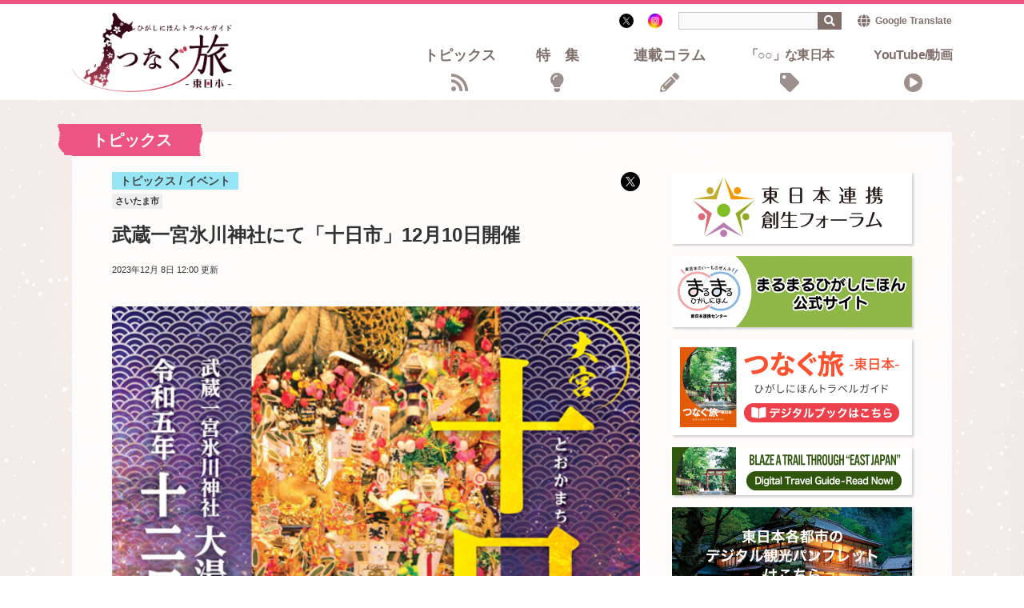

--- FILE ---
content_type: text/html; charset=utf-8
request_url: https://www.experienceeastjapan.jp/topics/20231208.html
body_size: 7725
content:

<!DOCTYPE html>
<html lang="ja" itemscope itemtype="http://schema.org/WebPage">
<head>
  <meta charset="UTF-8">
  <meta http-equiv="X-UA-Compatible" content="IE=edge">
  <meta name="viewport" content="width=device-width, initial-scale=1">
  <title>武蔵一宮氷川神社にて「十日市」12月10日開催 | つなぐ旅〜東日本〜 ひがしにほんトラベルガイド</title>
  <meta name="generator" content="MovableType.net">
  <meta name="description" content="武蔵一宮氷川神社にて12月10日、「十日市（とおかまち）」が開催される。 毎年1...">
  <meta name="keywords" content="さいたま市、東日本、観光情報、つなぐ旅、地方創生">
  <link rel="start" href="https://www.experienceeastjapan.jp/">
  <link rel="alternate" type="application/atom+xml" title="Recent Entries" href="https://www.experienceeastjapan.jp/atom.xml">
  <link rel="canonical" href="https://www.experienceeastjapan.jp/topics/20231208.html" />
  <meta property="og:type" content="article">
  <meta property="og:locale" content="ja_JP">
  <meta property="og:title" content="武蔵一宮氷川神社にて「十日市」12月10日開催 | つなぐ旅〜東日本〜 ひがしにほんトラベルガイド">
  <meta property="og:url" content="https://www.experienceeastjapan.jp/topics/20231208.html">
  <meta property="og:description" content="武蔵一宮氷川神社にて12月10日、「十日市（とおかまち）」が開催される。 毎年1...">
  <meta property="og:site_name" content="つなぐ旅〜東日本〜 ひがしにほんトラベルガイド">
  <meta property="og:image" content="https://www.experienceeastjapan.jp/.assets/thumbnail/%E6%AD%A6%E8%94%B5%E4%B8%80%E5%AE%AE%E6%B0%B7%E5%B7%9D%E7%A5%9E%E7%A4%BE-%E5%8D%81%E6%97%A5%E5%B8%821200-1200wi.jpg">
  <meta property="fb:app_id" content="movabletypenet">
  <meta name="twitter:card" content="summary_large_image">
  <meta name="twitter:site" content="@EastJp_travel">
  <meta name="twitter:title" content="武蔵一宮氷川神社にて「十日市」12月10日開催 | つなぐ旅〜東日本〜 ひがしにほんトラベルガイド">
  <meta name="twitter:description" content="武蔵一宮氷川神社にて12月10日、「十日市（とおかまち）」が開催される。 毎年1...">
  <meta name="twitter:image" content="https://www.experienceeastjapan.jp/.assets/thumbnail/%E6%AD%A6%E8%94%B5%E4%B8%80%E5%AE%AE%E6%B0%B7%E5%B7%9D%E7%A5%9E%E7%A4%BE-%E5%8D%81%E6%97%A5%E5%B8%821200-1200wi.jpg">
  <!-- Microdata -->
  <meta itemprop="description" content="武蔵一宮氷川神社にて12月10日、「十日市（とおかまち）」が開催される。 毎年1...">
  <link itemprop="url" href="https://www.experienceeastjapan.jp/topics/20231208.html">
  <link itemprop="image" href="https://www.experienceeastjapan.jp/.assets/thumbnail/%E6%AD%A6%E8%94%B5%E4%B8%80%E5%AE%AE%E6%B0%B7%E5%B7%9D%E7%A5%9E%E7%A4%BE-%E5%8D%81%E6%97%A5%E5%B8%821200-1200wi.jpg">
  <link rel="stylesheet" href="https://fonts.googleapis.com/css?family=Noto+Sans+JP:400,500,700&display=swap&subset=japanese">
<link rel="stylesheet" href="https://use.fontawesome.com/releases/v5.8.1/css/all.css" integrity="sha384-50oBUHEmvpQ+1lW4y57PTFmhCaXp0ML5d60M1M7uH2+nqUivzIebhndOJK28anvf" crossorigin="anonymous">
<link rel="stylesheet" href="/css/style.css">
<script src="/js/jquery.min.js"></script>
<script src="/js/luxy.js"></script>
<script src="/js/TweenMax.min.js"></script>
<script src="/js/velocity.min.js"></script>
<script src="/js/scrollmagic/uncompressed/ScrollMagic.js"></script>
<script src="/js/scrollmagic/uncompressed/plugins/animation.gsap.js"></script>
<script src="/js/scrollmagic/uncompressed/plugins/animation.velocity.js"></script>
<script src="/js/scrollmagic/uncompressed/plugins/debug.addIndicators.js"></script>
<script src="/js/jquery.rwdImageMaps.min.js"></script>
<script src="/js/script.js"></script>
  <!-- Global site tag (gtag.js) - Google Analytics -->
<script async src="https://www.googletagmanager.com/gtag/js?id=UA-210945157-1"></script>
<script>
  window.dataLayer = window.dataLayer || [];
  function gtag(){dataLayer.push(arguments);}
  gtag('js', new Date());

  gtag('config', 'UA-210945157-1');
</script>

<!-- Global site tag (gtag.js) - Google Analytics -->
<script async src="https://www.googletagmanager.com/gtag/js?id=G-Y5670VGGSL"></script>
<script>
  window.dataLayer = window.dataLayer || [];
  function gtag(){dataLayer.push(arguments);}
  gtag('js', new Date());

  gtag('config', 'G-Y5670VGGSL');

  document.addEventListener('DOMContentLoaded', function() {
    const label = document.querySelector('.article .contentInfo__label')?.textContent.trim() || '';
    
    const cities = Array.from(document.querySelectorAll('.article .contentInfo__city li'))
      .map(li => li.textContent.trim())
      .filter(city => city !== '');

    const date = document.querySelector('.article .contentInfo__date time')?.getAttribute('datetime') || '';

    console.log('Label:', label);
    console.log('Cities:', cities);
    console.log('Date:', date);

    gtag('event', 'page_metadata', {
      'article_label': label,
      'article_cities': cities.join(', '), // カンマ区切りの文字列として送信
      'article_date': date
    });
  });
</script>

</head>

  <body class="">
          <header>
  <div class="commonHeader">
    <div class="commonHeader__inner">
      <div class="commonHeader__innerWrap">
        <a href="/">
                    <div class="logo"><img src="/img/img-logo.png" alt="つなぐ旅〜東日本〜 ひがしにほんトラベルガイド Webサイトロゴ"></div>
                  </a>
        <nav class="globalNavi">
          <div class="globalNavi__item">
            <a href="/topics/">トピックス</a>
            <a href="/feature/">特集</a>
            <a href="/serial/">連載コラム</a>
            <a href="/other/">「○○」な東日本</a>
            <a href="/video/">YouTube/動画</a>
          </div>
        </nav>
      </div>
      <div class="snsandsearch">
        <!--a href="/video/" class="youtubeIcon"><img src="/img/icon-youtube.svg" alt="youtubeアイコン">Live &amp; Movie</a-->
        <a href="https://twitter.com/EastJp_travel" rel="nofollow" target="_blank" class="twitterIcon"><img src="/img/icon-twitter.svg" alt="twitterアイコン"></a>
        <a href="https://www.instagram.com/tsunagutabi_eastjapan/" rel="nofollow" target="_blank" class="instagramIcon"><img src="/img/icon-instagram.png" alt="instagramアイコン"></a>
        <div class="search">
                    <div class="mt-site-search-container"><div id="mt-site-search" class="mt-site-search" data-worker="/.app/search-worker-v1.js" data-language="ja_JP" data-blog-ids="77284" data-form-action="/search.html" data-limit="30" data-search-result-container="s-result"></div><script src="https://site-search.movabletype.net/v1/assets/28092/js/search.js" id="mt-site-search-script" async defer></script></div>
        </div>
        <div class="googleTranslate"><a href="https://www-experienceeastjapan-jp.translate.goog/topics/20231208.html?_x_tr_sl=ja&_x_tr_tl=en&_x_tr_hl=ja&_x_tr_pto=wapp" rel="nofollow" target="_blank">Google Translate</a></div>
      </div>
    </div>
  </div>

  <input type="checkbox" id="nav-tgl">
  <label for="nav-tgl" class="drawer-open nav-tgl-btn"><span></span></label>
  <label for="nav-tgl" class="drawer-close nav-tgl-btn"></label>
  <nav class="drawer-menu">
    <ul>
      <li><a href="/topics/">トピックス</a></li>
      <li><a href="/feature/">特集</a></li>
      <li><a href="/serial/">連載コラム</a></li>
      <li><a href="/other/">「○○」な東日本</a></li>
      <li><a href="/video/"><div class="youtubeIcon"><img src="/img/icon-youtube.svg" alt="youtubeアイコン（スマホ）">YouTube/動画</div></a></li>
      <li><a href="https://twitter.com/EastJp_travel" rel="nofollow" target="_blank"><div class="twitterIcon"><img src="/img/icon-twitter.svg" alt="twitterアイコン（スマホ）">公式X</div></a></li>
      <li><a href="https://www.instagram.com/tsunagutabi_eastjapan/" rel="nofollow" target="_blank"><div class="twitterIcon"><img src="/img/icon-instagram.png" alt="Instagramアイコン（スマホ）">公式Instagram</div></a></li>
      <li class="drawer-search">
        <div class="mt-site-search-container"><div id="search2" class="mt-site-search" data-worker="/.app/search-worker-v1.js" data-language="ja_JP" data-form-action="/search.html" data-search-result-container="s-result" data-show-blog-name-on-result="1"></div></div>
        <script>
        window.MTNetSearchDataLayer = window.MTNetSearchDataLayer || [];
        function MTNetSearch() { return MTNetSearchDataLayer.push(arguments); }
        MTNetSearch("createApp", "search2");
        </script>
      </li>
      <li><div class="googleTranslate"><a href="https://www-experienceeastjapan-jp.translate.goog/topics/20231208.html?_x_tr_sl=ja&_x_tr_tl=en&_x_tr_hl=ja&_x_tr_pto=wapp" rel="nofollow" target="_blank">Google Translate</a></div></li>
      </ul>
  </nav>
</header>
        <main>
      <section class="article">
        <div id="luxy">
　　<div class="luxy-el sideDecoration01" data-speed-y="20" data-offset="0"></div>
　　<div class="luxy-el sideDecoration02" data-speed-y="-20" data-offset="0"></div>
</div>
        <div class="articleContainer">
          <h2 class="section__title">
                                      トピックス                      </h2>
          <div class="containerInner">
            <article class="articleMain">
              <div class="articleHead">
                                  <div class="contentInfo__label labelColor-topics">
トピックス / イベント</div>
                  <ul class="contentInfo__city"><li>さいたま市</li></ul>
                                <h1 class="contentInfo__title">
                  武蔵一宮氷川神社にて「十日市」12月10日開催
                </h1>
                <div class="contentInfo__bottom">
                  <div class="contentInfo__date">
                                      <time datetime="2023-12-08T12:00:00+09:00">2023年12月 8日 12:00</time> 更新
                                    </div>
                  <div class="contentInfo__author">
                  </div>
                </div>
                                  <a href="https://twitter.com/intent/tweet?url=https://www.experienceeastjapan.jp/topics/20231208.html&amp;text=武蔵一宮氷川神社にて「十日市」12月10日開催&amp;hashtags=つなぐ旅東日本cp,さいたま市" rel="nofollow" target="_blank" class="shareBtn"><img src="/img/icon-twitter.svg"></a>
                              </div>
              <p class="articleImage"><img src="https://www.experienceeastjapan.jp/.assets/%E6%AD%A6%E8%94%B5%E4%B8%80%E5%AE%AE%E6%B0%B7%E5%B7%9D%E7%A5%9E%E7%A4%BE-%E5%8D%81%E6%97%A5%E5%B8%8201.jpg" alt="" width="566" height="800" class="asset asset-image" style="max-width:100%;height:auto;display:block"/></p><p class="txtBasic"><span>武蔵一宮氷川神社にて12月10日、「十日市（とおかまち）」が開催される。</span></p><p class="txtBasic">毎年12月10日に開催される十日市は、氷川神社の神事「大湯祭（だいとうさい）」に合わせて行われる「酉の市」。会場となる武蔵一宮氷川神社境内、参道周辺および大宮公園には、12月9日・10日に縁起物の熊手や食べ物などを商う露店が多数出店する。</p><div class='storeData-serial'><p class="storeData-serial__title">DATA</p><p class="storeData-serial__data">開催日時：12月10日 10時〜22時<br>会場：武蔵一宮氷川神社境内および参道周辺<br>内容<br>（1）御札と福熊手の授与<br>　場所：武蔵一宮氷川神社 神札授与所<br>　時間：12月10日の0時〜1時、7時30分〜22時<br>（2）露店（境内、参道および大宮公園におよそ300店出店）<br>　日時：12月9日 15時〜22時<br>　　　　12月10日 10時〜21時<br>　　※12月9日の大宮公園の出店は21時まで<br>　　※一の宮通りの出店はない<br>※イベント専用駐車場はないため、公共の交通機関を利用のこと<br>※参道周辺道路などでは交通規制が実施される</p></div><div class="relatedLinks">
  <h3 class="relatedLinks__title">関連リンク</h3>
  <ul>    <li><a href="https://www.stib.jp/event/data/tokamachi.html">イベント情報（さいたま観光国際協会）</a></li>
    <li><a href="https://musashiichinomiya-hikawa.or.jp/">武蔵一宮 氷川神社</a></li>
  </ul>
</div>
                          </article>
                          <div class="rightColumn">
  <div class="corona-sp">
    <div class="coronaInner">旅行などでお越しの際には、居住地並びに行先の地域の自治体が求める要請内容、国の<a href="https://corona.go.jp/" rel="nofollow" target="_blank">新型コロナウイルス感染症対策サイト</a>等を必ずご確認ください。</div>
  </div>
  <div class="rightColumn__inner">
    <div class="topBanner">
      <a href="/forum/">
        <img src="/img/img-topbnr01.png" alt="東日本連携・創生フォーラムについて">
      </a>
    </div>
    <div class="topBanner">
      <a href="https://marumaru-higashinihon.jp/" rel="nofollow" target="_blank">
        <img src="/img/bnr-marumaru.png" alt="まるまるひがしにほん公式サイトはこちら">
      </a>
    </div>
    <div class="topBanner">
      <a href="https://techinfosupport.sakura.ne.jp/_eastjapan/digitalbook/experience-east-japan/ja/html5.html#page=1" rel="nofollow" target="_blank">
        <img src="/img/img-topbnr03.png" alt="EXPERIENCE EAST JAPAN デジタルブックはこちら">
      </a>
    </div>
    <div class="topBanner">
      <a href="https://techinfosupport.sakura.ne.jp/_eastjapan/digitalbook/experience-east-japan/en/html5.html#page=1" rel="nofollow" target="_blank">
        <img src="/img/img-topbnr05.png" alt="Digital Travel Guide-Read Now!">
      </a>
    </div>
    <div class="topBanner">
      <a href="/pamphlet/">
        <img src="/img/img-topbnr04.jpg" alt="東日本各都市のデジタル観光パンフレットはこちら">
      </a>
    </div>
    <div class="topBanner">
      <a href="/en/">
        <img src="/img/img-topbnr06.png" alt="VISIT ENGLISH VERSION">
      </a>
    </div>
    <div class="twitterTimeline">
      <h2 class="twitter__title">公式X</h2>
      <a class="twitter-timeline" data-height="276" href="https://twitter.com/EastJp_travel?ref_src=twsrc%5Etfw">Tweets by EastJp_travel</a>
      <script async src="https://platform.twitter.com/widgets.js" charset="utf-8"></script>
    </div>
  </div>
  <div id="trigger-rightColumnFixed"></div>
</div>
                      </div>
        </div>
      </section>
              <section id="map">
  <div class="sectionInner corona">
    <div class="coronaInner">旅行などでお越しの際には、居住地並びに行先の地域の自治体が求める要請内容、国の<a href="https://corona.go.jp/" rel="nofollow" target="_blank">新型コロナウイルス感染症対策サイト</a>等を必ずご確認ください。</div>
  </div>
  <h2 class="section__title">東日本の旅を楽しもう！</h2>
  <div class="sectionInner">
    <!--p class="section__summary ">さいたまから始まる、東日本広域周遊ルート</p-->
    <div class="mapContainer">
      <figure class="mapContainer__left">
        <h3 class="section__subtitle">東日本の自治体ご紹介</h3>
        <img src="/img/img-map.png" usemap="#ImageMap" alt="東日本の自治体紹介マップ" />
        <map name="ImageMap">
          <area target="_blank" rel="noopener noreferrer" alt="札幌市" title="札幌市" href="https://www.city.sapporo.jp/" coords="1083,188,1138,233" shape="rect">
          <area target="_blank" rel="noopener noreferrer" alt="小樽市" title="小樽市" href="https://www.city.otaru.lg.jp/" coords="1013,168,1081,189" shape="rect">        
          <area target="_blank" rel="noopener noreferrer" alt="函館市" title="函館市" href="https://www.city.hakodate.hokkaido.jp/" coords="1028,427,1099,448" shape="rect">
          <area target="_blank" rel="noopener noreferrer" alt="青森市" title="青森市" href="https://www.city.aomori.aomori.jp/" coords="953,608,1041,636"　shape="rect">
          <area target="_blank" rel="noopener noreferrer" alt="八戸市" title="八戸市" href="https://www.city.hachinohe.aomori.jp/" coords="1074,665,1144,683" shape="rect">
          <area target="_blank" rel="noopener noreferrer" alt="岩手町" title="岩手町" href="https://town.iwate.iwate.jp/" coords="1098,779,1168,802" shape="rect">
          <area target="_blank" rel="noopener noreferrer" alt="北上市" title="北上市" href="https://www.city.kitakami.iwate.jp/" coords="1032,938,1106,957" shape="rect">
          <area target="_blank" rel="noopener noreferrer" alt="登米市" title="登米市" href="https://www.city.tome.miyagi.jp/index.html" coords="1092,1024,1179,1048" shape="rect">
          <area target="_blank" rel="noopener noreferrer" alt="盛岡市" title="盛岡市" href="https://www.city.morioka.iwate.jp/" coords="1080,822,1161,846" shape="rect">
          <area target="_blank" rel="noopener noreferrer" alt="秋田市" title="秋田市" href="https://www.city.akita.lg.jp/" coords="931,817,1011,848" shape="rect">
          <area target="_blank" rel="noopener noreferrer" alt="山形市" title="山形市" href="https://www.city.yamagata-yamagata.lg.jp/" coords="970,1086,1044,1124" shape="rect">
          <area target="_blank" rel="noopener noreferrer" alt="仙台市" title="仙台市" href="https://www.city.sendai.jp/index.html" coords="1050,1094,1131,1123" shape="rect">
          <area target="_blank" rel="noopener noreferrer" alt="福島市" title="福島市" href="https://www.city.fukushima.fukushima.jp/index.html" coords="989,1188,1067,1214" shape="rect">
          <area target="_blank" rel="noopener noreferrer" alt="会津若松市" title="会津若松市" href="https://www.city.aizuwakamatsu.fukushima.jp/" coords="843,1255,930,1293" shape="rect">
          <area target="_blank" rel="noopener noreferrer" alt="郡山市" title="郡山市" href="https://www.city.koriyama.lg.jp/" coords="985,1274,1055,1296" shape="rect">
          <area target="_blank" rel="noopener noreferrer" alt="白河市" title="白河市" href="https://www.city.shirakawa.fukushima.jp/" coords="893,1320,970,1340" shape="rect">
          <area target="_blank" rel="noopener noreferrer" alt="那須町" title="那須町" href="https://www.town.nasu.lg.jp/" coords="938,1338,1012,1357" shape="rect">
          <area target="_blank" rel="noopener noreferrer" alt="宇都宮市" title="宇都宮市" href="https://www.city.utsunomiya.tochigi.jp/index.html" coords="903,1429,1000,1452" shape="rect">
          <area target="_blank" rel="noopener noreferrer" alt="小山市" title="小山市" href="https://www.city.oyama.tochigi.jp/" coords="892,1475,959,1502" shape="rect">
          <area target="_blank" rel="noopener noreferrer" alt="那須塩原市" title="那須塩原市" href="https://www.city.nasushiobara.lg.jp/" coords="932,1367,1038,1385" shape="rect">
          <area target="_blank" rel="noopener noreferrer" alt="さいたま市" title="さいたま市" href="https://www.city.saitama.jp/index.html" coords="852,1549,972,1582" shape="rect">
          <area target="_blank" rel="noopener noreferrer" alt="みなかみ町" title="みなかみ町" href="https://www.town.minakami.gunma.jp/" coords="772,1404,875,1421" shape="rect">
          <area target="_blank" rel="noopener noreferrer" alt="新潟市" title="新潟市" href="https://www.city.niigata.lg.jp/" coords="782,1160,864,1190" shape="rect">
          <area target="_blank" rel="noopener noreferrer" alt="三条市" title="三条市" href="https://www.city.sanjo.niigata.jp/" coords="711,1225,779,1245" shape="rect">
          <area target="_blank" rel="noopener noreferrer" alt="魚沼市" title="魚沼市" href="https://www.city.uonuma.lg.jp/" coords="765,1303,838,1326" shape="rect">
          <area target="_blank" rel="noopener noreferrer" alt="南魚沼市" title="南魚沼市" href="http://www.city.minamiuonuma.niigata.jp/" coords="751,1338,839,1357" shape="rect">
          <area target="_blank" rel="noopener noreferrer" alt="高岡市" title="高岡市" href="https://www.city.takaoka.toyama.jp/" coords="445,1399,497,1433" shape="rect">
          <area target="_blank" rel="noopener noreferrer" alt="氷見市" title="氷見市" href="https://www.city.himi.toyama.jp/" coords="408,1367,480,1392" shape="rect">
          <area target="_blank" rel="noopener noreferrer" alt="南砺市" title="南砺市" href="https://www.city.nanto.toyama.jp/cms-sypher/www/index.jsp" coords="450,1441,503,1478" shape="rect">
          <area target="_blank" rel="noopener noreferrer" alt="金沢市" title="金沢市" href="https://www4.city.kanazawa.lg.jp/" coords="352,1415,435,1444" shape="rect">
          <area target="_blank" rel="noopener noreferrer" alt="小松市" title="小松市" href="https://www.city.komatsu.lg.jp/index.html" coords="324,1451,396,1472" shape="rect">
          <area target="_blank" rel="noopener noreferrer" alt="福井市" title="福井市" href="https://www.city.fukui.lg.jp/sub2.html" coords="272,1521,355,1550" shape="rect">
          <area target="_blank" rel="noopener noreferrer" alt="長野市" title="長野市" href="https://www.city.nagano.nagano.jp/" coords="642,1408,719,1435" shape="rect">
          <area target="_blank" rel="noopener noreferrer" alt="上田市" title="上田市" href="https://www.city.ueda.nagano.jp/" coords="602,1459,673,1481" shape="rect">
        </map>
      </figure>
      <div class="mapContainer__right">
        <h3 class="section__subtitle">東日本の観光情報はこちら！</h3>
        <div class="bannerList">
          <a href="https://www.sapporo.travel/" class="bannerList__item" rel="noopener noreferrer" target="_blank"><img src="/img/bnr-sapporo.png" alt="札幌市の観光情報はこちら" loading="lazy"></a>
          <a href="https://otaru.gr.jp/guide_map" class="bannerList__item" rel="noopener noreferrer" target="_blank"><img src="/img/bnr-otaru.png" alt="小樽市の観光情報はこちら" loading="lazy"></a>
          <a href="https://www.hakobura.jp/" class="bannerList__item" rel="noopener noreferrer" target="_blank"><img src="/img/bnr-hakodate.png" alt="函館市の観光情報はこちら" loading="lazy"></a>
          <a href="https://www.atca.info/" class="bannerList__item" rel="noopener noreferrer" target="_blank"><img src="/img/bnr-aomori.png" alt="青森市の観光情報はこちら" loading="lazy"></a> 
          <a href="https://visithachinohe.or.jp/" class="bannerList__item" rel="noopener noreferrer" target="_blank"><img src="/img/bnr-hachinohe.png" alt="八戸市の観光情報はこちら" loading="lazy"></a>
          <a href="https://town.iwate.iwate.jp/town/kanko/" class="bannerList__item" rel="noopener noreferrer" target="_blank"><img src="/img/bnr-iwatemachi.png" alt="岩手町の観光情報はこちら" loading="lazy"></a>
          <a href="https://www.odette.or.jp/" class="bannerList__item" rel="noopener noreferrer" target="_blank"><img src="/img/bnr-morioka.png" alt="盛岡市の観光情報はこちら" loading="lazy"></a>
          <a href="https://www.akita-yulala.jp" class="bannerList__item" rel="noopener noreferrer" target="_blank"><img src="/img/bnr-akita.png" alt="秋田市の観光情報はこちら" loading="lazy"></a>
          <a href="https://www.visityamagata.jp/" class="bannerList__item" rel="noopener noreferrer" target="_blank"><img src="/img/bnr-yamagata.png" alt="山形市の観光情報はこちら" loading="lazy"></a>
          <a href="https://www.sentabi.jp/" class="bannerList__item" rel="noopener noreferrer" target="_blank"><img src="/img/bnr-sendai.png" alt="仙台市の観光情報はこちら" loading="lazy"></a>
          <a href="https://www.city.tome.miyagi.jp/tourism/index.html" class="bannerList__item" rel="noopener noreferrer" target="_blank"><img src="/img/bnr-tome.png" alt="登米市の観光情報はこちら" loading="lazy"></a>
          <a href="https://www.f-kankou.jp/" class="bannerList__item" rel="noopener noreferrer" target="_blank"><img src="/img/bnr-fukushima.png" alt="福島市の観光情報はこちら" loading="lazy"></a>
          <a href="https://www.aizukanko.com/" class="bannerList__item" rel="noopener noreferrer" target="_blank"><img src="/img/bnr-aizu.png" alt="会津若松市の観光情報はこちら" loading="lazy"></a>
          <a href="https://www.kanko-koriyama.gr.jp/" class="bannerList__item" rel="noopener noreferrer" target="_blank"><img src="/img/bnr-koriyama.png" alt="郡山市の観光情報はこちら" loading="lazy"></a>
          <a href="https://shirakawa315.com/" class="bannerList__item" rel="noopener noreferrer" target="_blank"><img src="/img/bnr-shirakawa.png" alt="白河市の観光情報はこちら" loading="lazy"></a>
          <a href="https://www.city.utsunomiya.tochigi.jp/citypromotion/index.html" class="bannerList__item" rel="noopener noreferrer" target="_blank"><img src="/img/bnr-utsunomiya.png" alt="宇都宮市の観光情報はこちら" loading="lazy"></a>
          <a href="https://www.city.oyama.tochigi.jp/soshiki/41/219698.html" class="bannerList__item" rel="noopener noreferrer" target="_blank"><img src="/img/bnr-oyama.png" alt="小山市の観光情報はこちら" loading="lazy"></a>
          <a href="https://nasushiobara-kanko.jp" class="bannerList__item" rel="noopener noreferrer" target="_blank"><img src="/img/bnr-nasushiobara.png" alt="那須塩原市の観光情報はこちら" loading="lazy"></a>
          <a href="https://www.stib.jp/" class="bannerList__item" rel="noopener noreferrer" target="_blank"><img src="/img/bnr-saitama.png" alt="さいたま市の観光情報はこちら" loading="lazy"></a>
          <a href="http://www.enjoy-minakami.jp/" class="bannerList__item" rel="noopener noreferrer" target="_blank"><img src="/img/bnr-minakami.png" alt="みなかみ町の観光情報はこちら" loading="lazy"></a>
          <a href="https://www.nvcb.or.jp/" class="bannerList__item" rel="noopener noreferrer" target="_blank"><img src="/img/bnr-niigata.png" alt="新潟市の観光情報はこちら" loading="lazy"></a>
          <a href="https://www.city.sanjo.niigata.jp/sanjonavi/index.html" class="bannerList__item" rel="noopener noreferrer" target="_blank"><img src="/img/bnr-sanjo.png" alt="三条市の観光情報はこちら" loading="lazy"></a>
          <a href="https://www.iine-uonuma.jp/" class="bannerList__item" rel="noopener noreferrer" target="_blank"><img src="/img/bnr-uonuma.png" alt="魚沼市の観光情報はこちら" loading="lazy"></a>
          <a href="https://m-uonuma.jp/" class="bannerList__item" rel="noopener noreferrer" target="_blank"><img src="/img/bnr-minamiuonuma.png" alt="南魚沼市の観光情報はこちら" loading="lazy"></a>
          <a href="https://www.takaoka.or.jp/" class="bannerList__item" rel="noopener noreferrer" target="_blank"><img src="/img/bnr-takaoka.png" alt="高岡市の観光情報はこちら" loading="lazy"></a>
          <a href="https://www.kitokitohimi.com/" class="bannerList__item" rel="noopener noreferrer" target="_blank"><img src="/img/bnr-himi.png" alt="氷見市の観光情報はこちら" loading="lazy"></a>
          <a href="https://www.tabi-nanto.jp/" class="bannerList__item" rel="noopener noreferrer" target="_blank"><img src="/img/bnr-nanto.png" alt="南砺市の観光情報はこちら" loading="lazy"></a>
          <a href="https://www.kanazawa-kankoukyoukai.or.jp/" class="bannerList__item" rel="noopener noreferrer" target="_blank"><img src="/img/bnr-kanazawa.png" alt="金沢市の観光情報はこちら" loading="lazy"></a>
          <a href="https://www.komatsuguide.jp/" class="bannerList__item" rel="noopener noreferrer" target="_blank"><img src="/img/bnr-komatsu.png" alt="小松市の観光情報はこちら" loading="lazy"></a>
          <a href="https://fuku-iro.jp/" class="bannerList__item" rel="noopener noreferrer" target="_blank"><img src="/img/bnr-fukui.png" alt="福井市の観光情報はこちら" loading="lazy"></a>
          <a href="https://www.nagano-cvb.or.jp" class="bannerList__item" rel="noopener noreferrer" target="_blank"><img src="/img/bnr-nagano.png" alt="長野市の観光情報はこちら" loading="lazy"></a>
          <a href="https://www.city.ueda.nagano.jp/site/kankojoho/" class="bannerList__item" rel="noopener noreferrer" target="_blank"><img src="/img/bnr-ueda.png" alt="上田市の観光情報はこちら" loading="lazy"></a>
        </div>
      </div>
    </div>
  </div>
</section>
                  </main>
          <footer>
  <div class="footer__inner">
    <div class="footer__itemLeft"><img src="/img/img-logo.png" alt="つなぐ旅〜東日本〜 ひがしにほんトラベルガイド Webサイトフッタロゴ"></div>
    <div class="footer__itemRight">
      <nav>
        <a href="/about/">当サイトについて</a>
        <a href="/policy/">サイトポリシー</a>
        <a href="/support/">お問い合わせ</a>
        <a href="https://twitter.com/EastJp_travel" rel="nofollow" target="_blank" class="footerNav-icon"><img src="/img/icon-twitter-white.svg" alt="twitter"></a>
        <a href="https://www.instagram.com/tsunagutabi_eastjapan/" rel="nofollow" target="_blank" class="footerNav-icon"><img src="/img/icon-instagram-white.svg" alt="公式instagramはこちら"></a>
      </nav>
      <p class="copyright">copyright&copy;つなぐ旅 All rights reserved.</p>
    </div>
  </div>
</footer>
<p id="page-top" style=""><a href="#">PAGE<br>TOP</a></p>
      <script src="https://form.movabletype.net/dist/parent-loader.js" defer async></script></body>

  </html>

--- FILE ---
content_type: text/css
request_url: https://www.experienceeastjapan.jp/css/style.css
body_size: 11779
content:
@charset "UTF-8";

/* html5doctor.com Reset v1.6.1 (http://html5doctor.com/html-5-reset-stylesheet/) - http://cssreset.com */
html,body,div,span,object,iframe,h1,h2,h3,h4,h5,h6,p,blockquote,pre,abbr,address,cite,code,del,dfn,em,img,ins,kbd,q,samp,small,strong,sub,sup,var,b,i,dl,dt,dd,ol,ul,li,fieldset,form,label,legend,table,caption,tbody,tfoot,thead,tr,th,td,article,aside,canvas,details,figcaption,figure,footer,header,hgroup,menu,nav,section,summary,time,mark,audio,video{margin:0;padding:0;border:0;outline:0;font-size:100%;vertical-align:baseline;background:transparent}
body{line-height:1}
article,aside,details,figcaption,figure,footer,header,hgroup,menu,nav,section{display:block}
nav ul{list-style:none}
blockquote,q{quotes:none}
blockquote:before,blockquote:after,q:before,q:after{content:none}
a{margin:0;padding:0;font-size:100%;vertical-align:baseline;background:transparent}
ins{background-color:#ff9;color:#000;text-decoration:none}
mark{background-color:#ff9;color:#000;font-style:italic;font-weight:bold}
del{text-decoration:line-through}
abbr[title],dfn[title]{border-bottom:1px dotted;cursor:help}
table{border-collapse:collapse;border-spacing:0}
ol,ul {list-style:none;}

body{font-family: 'ヒラギノ角ゴシック Pro', 'Hiragino Kaku Gothic Pro', メイリオ, Meiryo, Osaka, 'ＭＳ Ｐゴシック', 'MS PGothic', sans-serif;color: #333;line-height: 140%; height: 100%; word-wrap:break-word;}
html{font-size: 62.5%;height:100%;}
ul{list-style: none; }

a {
  color:#333;
  text-decoration: none;
}

a:hover {
  text-decoration: underline;
}

sup {
  font-size: 60%;
  vertical-align: super;
}

hr {
	margin:30px 0;
	height:1px;
	border:none;
	border-top:1px dashed #ccc;
}

/**** Start of "Micro cf" ****/

.cf { zoom: 1; }
.cf:before,
.cf:after { content: ""; display: table; }
.cf:after { clear: both; }


/* --------------------------------------------------------
  ヘッダ
-------------------------------------------------------- */
header {
  position: relative;
  width: 100%;
  z-index: 2;
}

.commonHeader {
  margin-bottom: 10px;
  width: 100%;
  border-top: 5px solid #ec5484;
  box-sizing: border-box;
}

.commonHeader__inner {
  position:relative;
  margin:0 auto;
  padding-top:10px;
  width:1100px;
}

.commonHeader__innerWrap {
  display: -webkit-box;
  display: -ms-flexbox;
  display: flex;
  -webkit-box-pack: justify;
  -ms-flex-pack: justify;
  justify-content: space-between;
  align-items: flex-end;
  position:relative;
  width:100%;
}

.logo {
  display: -webkit-box;
  display: -ms-flexbox;
  display: flex;
  align-items: center;
  width:200px;
  height:100px;
  font-size:0;
  line-height:0;
}

.logo span {
  font-size:2.0rem;
}

.logo img {
  width:100%;
  height:auto;
}

.globalNavi {
  display: -webkit-box;
  display: -ms-flexbox;
  display: flex;
  align-items: center;
  margin-bottom:0;
}

.globalNavi__item {
  display: -webkit-box;
  display: -ms-flexbox;
  display: flex;
  -webkit-box-pack: end;
  -ms-flex-pack: end;
  justify-content: flex-end;
  align-items: center;
  font-size: 1.8rem;
  font-weight: bold;
}

.globalNavi__item a {
  margin-right:50px;
  color:#806f6b;
  text-align: center;
}

.globalNavi__item a:hover {
  text-decoration: none;
  color:#ec5484;
}

.globalNavi__item a:after {
  pointer-events: none;
  font-family: "Font Awesome 5 Free";
  -webkit-font-smoothing: antialiased;
  display: block;
  margin-top:15px;
  color:#9d8f8c;
  font-size: 2.4rem;
  font-weight: bold;
  font-style: normal;
  font-variant: normal;
  text-rendering: auto;
  line-height: 1;
}

.globalNavi__item a:hover:after {
  text-decoration: none;
  color:#ec5484;
}

.globalNavi__item a:nth-child(1):after {
  content: "\f09e";
}

.globalNavi__item a:nth-child(2) {
  letter-spacing: 1.0em;
}

.en .globalNavi__item a:nth-child(2) {
  letter-spacing: 0em;
}

.globalNavi__item a:nth-child(2):after {
  content: "\f0eb";
}

.globalNavi__item a:nth-child(3):after {
  content: "\f303";
}

.globalNavi__item a:nth-child(4) {
  font-size:1.6rem;
  letter-spacing: -0.04em;
}

.globalNavi__item a:nth-child(4):after {
  content: "\f02b";
}

.globalNavi__item a:nth-child(5) {
  font-size:1.6rem;
  letter-spacing: -0.04em;
}

.globalNavi__item a:nth-child(5):after {
  content: "\f144";
}

.globalNavi__item a:last-child {
  margin-right:0;
}

.globalNavi__item:nth-of-type(2) a:first-child {
  margin-right:30px;
}

.globalNavi__item a span {
  display: -webkit-box;
  display: -ms-flexbox;
  display: flex;
  -webkit-box-pack: center;
  -ms-flex-pack: center;
  justify-content: center;
  -webkit-box-align: center;
  -ms-flex-align: center;
  align-items: center;
  margin-right:5px;
  width:38px;
  height:18px;
  font-size:1.1rem;
  line-height:1;
  background:#ffb6b9;
}

.snsandsearch {
  display: -webkit-box;
  display: -ms-flexbox;
  display: flex;
  align-items: center;
  position:absolute;
  top:10px;
  right:0;
  font-size: 1.4rem;
  font-weight: bold;
}

.snsandsearch > a {
  display: -webkit-box;
  display: -ms-flexbox;
  display: flex;
  -webkit-box-align: center;
  -ms-flex-align: center;
  align-items: center;
  margin-right:20px;
  color:#806f6b;
  letter-spacing:-0.02em;
}

.snsandsearch > a:first-child {
  margin-right:10px;
}

.youtubeIcon:before, .twitterIcon:before {
  content: none;
}

.youtubeIcon img {
  width:20px !important;
  height:auto;
}

.twitterIcon img {
  width:18px !important;
  height:auto;
}

.instagramIcon img {
  width:18px !important;
  height:auto;
}

.youtubeIcon img, .twitterIcon img {
  margin-right:8px;
}

.mt-site-search-form {
  display: -webkit-box;
  display: -ms-flexbox;
  display: flex;
  -webkit-box-align: center;
  -ms-flex-align: center;
  align-items: center;
}

.mt-site-search-form__query {
  height:22px;
  border:1px solid #ccc;
  border-right:none;
  border-radius:0;
  background:#f9f9f9;
  box-sizing:border-box;
  -webkit-appearance : none;
}

.mt-site-search-form__button {
  position:relative;
  width:30px;
  height:22px;
  color:#fff;
  font-size:0;
  border:none;
  border-radius:0;
  background: #806f6b;
  box-sizing:border-box;
  -webkit-appearance : none;
}

.mt-site-search-form__button:after {
  pointer-events: none;
  font-family: "Font Awesome 5 Free";
  content: "\f002";
  -webkit-font-smoothing: antialiased;
  display: inline-block;
  position: absolute;
  top: 50%;
  left: 50%;
  font-size: 1.4rem;
  font-weight: bold;
  font-style: normal;
  font-variant: normal;
  text-rendering: auto;
  line-height: 1;
  transform: translate(-50%, -50%);
}

.mt-site-search-result-item {
  margin: 30px 0;
}

.mt-site-search-result__message-about {
  font-weight:bold;
}

.mt-site-search-result-item__excerpt {
  font-size:1.1rem;
}

.googleTranslate {
  display: flex;
  align-items: center;
  justify-content: flex-start;
  margin-left:20px;
}

.googleTranslate:before {
  pointer-events: none;
  font-family: "Font Awesome 5 Free";
  content: "\f0ac";
  -webkit-font-smoothing: antialiased;
  margin-right:6px;
  display: inline-block;
  color:#806f6b;  
  font-size:1.6rem;
  font-weight: bold;
  font-style: normal;
  font-variant: normal;
  text-rendering: auto;
  line-height: 1;
}

.googleTranslate a {
  color:#806f6b;
  font-size:1.2rem;
}

.en .googleTranslate {
  display: none;
}

#luxy {
  top:0px;
}

.sideDecoration01 {
  position:absolute;
  top:0;
  left:0;
  width:100%;
  z-index: 1;
}

.sideDecoration01:before {
  content:url(../img/img-snow01.png);
  display: block;
  position: absolute;
  left:-50px;
  top:0;
  z-index: 0;
  opacity: 0.8;
}

.sideDecoration01:after {
  content:url(../img/img-snow02.png);
  display: block;
  position: absolute;
  right:-50px;
  top:0;
  z-index: 0;
  opacity: 0.8;
}

.sideDecoration02 {
  position:absolute;
  top:0;
  left:0;
  width:100%;
  height:100vh;
  z-index: 1;
}

.sideDecoration02:before {
  content:'';
  position:absolute;
  right:0.5%;
  bottom:2%;
  width:12%;
  background:url(../img/img-snowman.png);
  background-size:cover;
  aspect-ratio:200/271;
}

.sideDecoration02:after {
  content:'';
}

/* --------------------------------------------------------
  メインカラム
-------------------------------------------------------- */
main {
  display: block;
  position: relative;
  z-index: 0;
}

main > section {
  position: relative;
  padding:40px 0;
}

.sectionInner {
  position: relative;
  width:1100px;
  margin:0 auto;
  z-index: 0;
}

.section__title {
  display: inline-block;
  position: relative;
  margin-bottom:20px;
  padding: 10px 25px;
  margin-left:calc((100% - 1100px) / 2);
  color:#fff;
  font-size: 2.0rem;
  font-weight: bold;
  line-height:1;
  background: #ec5484;
  /*-webkit-box-shadow: 3px 3px 0 #666;
  box-shadow: 3px 3px 0 #666;*/
  box-sizing: border-box;
  z-index: 0;
}

.section__title:before {
  content:'';
  display: inline-block;
  position: absolute;
  top:0;
  left:-18px;
  width:18px;
  height:100%;
  background: url(../img/bg-tape-left.svg) no-repeat;
  background-size: contain;
}

.section__title:after {
  content:'';
  display: inline-block;
  position: absolute;
  top:0;
  right:-14px;
  width:14px;
  height:100%;
  background: url(../img/bg-tape-right.svg) no-repeat;
  background-size: contain;
}

.section__subtitle {
  display:inline-block;
  margin-bottom:20px;
  font-size:1.8rem;
  line-height:1.3;
  background: linear-gradient(transparent 60%, #ffc7c7 60%);
}

.section__title + .sectionInner {
  margin-top:10px;
}

.section__summary {
  margin-bottom:20px;
  font-size:1.8rem;
  font-weight: bold;
  line-height:1.5;
}

#whatsnew {
  background:url(../img/bg-section04.jpg) center top no-repeat;
  background-size: cover;
}

#whatsnew .section__container {
  position: relative;
  margin:0 auto;
  padding:0 50px 30px;
  width:1100px;
  background: rgba(255,255,255,0.8);
  border-radius: 3px;
  box-sizing: border-box;
  z-index: 1;
}

#whatsnew .section__title, .articleContainer .section__title {
  top:-10px;
  margin-bottom:10px;
}

#whatsnew .sectionInner {
  display: -webkit-box;
  display: -ms-flexbox;
  display: flex;
  flex-wrap: wrap;
  -webkit-box-pack: justify;
  -ms-flex-pack: justify;
  justify-content: space-between;
  width:1000px;
}

#whatsnew .section__title + .sectionInner {
  margin-top:0;
}

.whatsnew__itemLeft {
  width:660px;
}

.articleList__item {
  position: relative;
  background:#fff;
}

.articleList__item a {
  text-decoration:none;
}

.articleList__item:after {
  pointer-events:none;
  content:'';
  display:block;
  position: absolute;
  top:0;
  left:0;
  width:100%;
  height:100%;
  border:5px solid;
  border-color:rgba(236,84,132,0);
  box-sizing:border-box;
  transition: 0.4s;
}

.articleList__item:hover:after {
  border-color:rgba(236,84,132,0.8);
  transition: 0.4s;
}

#whatsnew .articleList__item .itemInner {
  position:relative;
  display: -webkit-box;
  display: -ms-flexbox;
  display: flex;
  flex-wrap: wrap;
  -webkit-box-pack: justify;
  -ms-flex-pack: justify;
  justify-content: space-between;
  background:#fff;
}

#whatsnew .articleList__item + .articleList__item {
  margin-top:15px;
}

.contentImage {
  position:relative;
  padding-top: 62.5%;
  width:100%;
  line-height:0;
  box-sizing: border-box;
  overflow:hidden;
}

.contentImage img {
  position: absolute;
  top: 50%;
  left: 50%;
  width: 100%;
  height: 100%;
  transform: translate(-50%, -50%);
  object-fit: cover;
}

.contentImage:after {
  content:'';
  display:block;
  position:absolute;
  top:0;
  left:0;
  width:100%;
  height:100%;
  border:1px solid #ddd;
  box-sizing:border-box;
}

.contentInfo {
  position:relative;
  padding:0 15px 40px 15px;
  box-sizing: border-box;
}

.shareBtn {
  position:absolute;
  padding-top:62.5%;
  top:15px;
  right:15px;
  width:24px;
  height:24px;
  box-sizing: border-box;
}

#whatsnew .shareBtn {
  padding-top:0;
  top:10px;
  right:10px;
}

#whatsnew .articleList__item:first-of-type .shareBtn {
  top: 10px;
  right: 10px;
}

.shareBtn img {
  width:100%;
  height:auto;
}

.contentImage + .contentInfo {
  margin-top:15px;
}

#whatsnew .contentImage + .contentInfo {
  margin-top:0;
}

#whatsnew .articleList__item .contentImage:after {
  border-top:0;
  border-bottom:0;
  border-left:0;
}

#whatsnew .articleList__item:nth-of-type(2) .contentImage, #whatsnew .articleList__item:nth-of-type(3) .contentImage {
  padding-top: 275px;
  width:440px;
}

#whatsnew .contentInfo {
  width:calc(100% - 460px);
  background:#fff;
  box-sizing: border-box;
}

#whatsnew .articleList__item .contentInfo {
  padding:20px 20px 20px 0;
}

#whatsnew .articleList__item:first-of-type .contentInfo {
  padding:20px 20px;
  position: absolute;
  bottom:20px;
  left:0;
  width:inherit;
  max-width:80%;
  background:rgba(255,255,255,0.95);
}

.contentInfo__label {
  display: inline-block;
  margin-bottom:5px;
  padding:4px 10px;
  color:#444;
  font-size:1.4rem;
  font-weight: bold;
  line-height:1;
}

body.inbound .article .contentInfo__label {
  display: none;
}

.contentInfo__city {
  display: -webkit-box;
  display: -ms-flexbox;
  display: flex;
  flex-wrap: wrap;
  margin-bottom: 10px;
}

.contentInfo__city li {
  display: inline-block;
  margin-bottom:5px;
  margin-right:5px;
  padding: 4px 4px;
  color: #333;
  font-size: 1.1rem;
  font-weight:bold;
  line-height: 1;
  background: #eee;
}

.contentInfo__city li:last-child {
  margin-right:0;
}

#whatsnew .articleList__item:first-of-type .contentInfo .contentInfo__label {
  position:absolute;
  top:-11px;
  left:20px;
}

.labelColor-feature {
  background:#fbf579;
}

.labelColor-serial {
  background:#ffb6b9;
}

.labelColor-topics {
  background:#95e5f5;
}

.labelColor-other {
  background:#D3E397;
}

.labelColor-inbound {
  background:#D3E397;
}

.labelColor-spring {
  background:#fbf579;
}

.labelColor-summer {
  background:#95e5f5;
}

.labelColor-autumn {
  background:#ffb6b9;;
}

.labelColor-winter {
  background:#D3E397;
}

.labelColor-all_season {
  background:#D6A2E8;
}

.contentInfo__title {
  font-size:2.0rem;
  font-weight: bold;
  line-height:1.5;
}

#whatsnew .contentInfo__title {
  display: -webkit-box;
  -webkit-box-orient: vertical;
  -webkit-line-clamp: 4; 
  overflow: hidden;
}

#news .contentInfo__title {
  display: -webkit-box;
  -webkit-box-orient: vertical;
  -webkit-line-clamp: 5; 
  overflow: hidden;
  font-size: 1.8rem;
}

.contentInfo__date {
  display: inline-block;
  position: absolute;
  bottom:20px;
  left:15px;
  font-size:1.1rem;
  line-height:1;
}

#whatsnew .contentInfo__date {
  left:0;
}

#whatsnew .articleList__item:first-of-type .contentInfo .contentInfo__date {
  position: relative;
  margin-top:15px;
  bottom:0;
}

#special, #ranking {
  background:#f5f5eb;
}

#map {
  background:#f5f5eb;
}

.mapContainer {
  display: -webkit-box;
  display: -ms-flexbox;
  display: flex;
  -webkit-box-pack: justify;
  -ms-flex-pack: justify;
  justify-content: space-between;
  align-items: flex-start;
  -ms-flex-wrap: wrap;
  flex-wrap: wrap;
}

.corona-sp {
  display:none;
}

.mapContainer__left + .corona-sp {
  margin-top:30px;
}

.coronaInner {
  padding:20px;
  width:100%;
  font-size:1.6rem;
  line-height:1.5;
  background:#fff;
  border-radius:3px;
  box-sizing:border-box;
}

.corona-sp .coronaInner {
  /*color:#fff;*/
  border:2px solid #ec5484;
  /*background:#ec5484;*/
  box-sizing:border-box;
}

.corona a, .corona-sp a {
  color:#ec5484;
  text-decoration:underline;
}

.corona  + .section__title {
  margin-top:30px;
}

.mapContainer .mapContainer__left {
  width:680px;
}

.mapContainer figure img {
  width:100%;
  height:auto;
}

.mapContainer .mapContainer__right {
  width:calc(100% - 700px);
}

.corona + .mapContainer__left, .corona + .mapContainer__left + .mapContainer__right {
  margin-top:30px;
}

#archive {
  background:#efefef;
}

.archiveList + .archiveList {
  margin-top:30px;
}

.categoryList {
  position:relative;
  display: -webkit-box;
  display: -ms-flexbox;
  display: flex;
  flex-wrap: wrap;
}

.categoryList li a {
}

.categoryList > li {
  margin-right:100px;
}

.categoryList > li:last-child {
  margin-right:0;
}

.categoryList > li:before {
  pointer-events: none;
  font-family: "Font Awesome 5 Free";
  content: "\f07c";
  -webkit-font-smoothing: antialiased;
  display: inline-block;
  margin-right:2px;
  font-size:1.8rem;
  font-weight:bold;
  font-style: normal;
  font-variant: normal;
  text-rendering: auto;
  line-height: 1;
}

.categoryList > li > a {
  font-size:1.6rem;
  font-weight: bold;
}

.categoryList .submenu {
  margin: 15px 0 0 6px;
}

.categoryList .submenu li {
  display: -webkit-box;
  display: -ms-flexbox;
  display: flex;
  flex-wrap: wrap;
  align-items: center;
  font-size:1.4rem;
}

.categoryList .submenu li:before {
  pointer-events: none;
  font-family: "Font Awesome 5 Free";
  content: "\f105";
  -webkit-font-smoothing: antialiased;
  display: inline-block;
  margin-right:6px;
  font-size:1.4rem;
  font-weight:bold;
  font-style: normal;
  font-variant: normal;
  text-rendering: auto;
  line-height: 1;
}

.categoryList .submenu li + li {
  margin-top:12px;
}

.categoryList li  small {
  display:inline-block;
  font-size:1.2rem;
}

.monthlyList {
  margin-top:30px;
  padding-top:30px;
  border-top:1px dashed #333;
}

.monthlyList h3 {
  margin-bottom:20px;
  font-size:1.6rem;
  line-height:1;
}

.monthlyList h3:before {
  pointer-events: none;
  font-family: "Font Awesome 5 Free";
  content: "\f017";
  -webkit-font-smoothing: antialiased;
  display: inline-block;
  margin-right:6px;
  font-weight:bold;
  font-style: normal;
  font-variant: normal;
  text-rendering: auto;
  line-height: 1;
}

.monthlyList ul {
  margin-left:6px;
}

.monthlyList ul li {
  display: -webkit-box;
  display: -ms-flexbox;
  display: flex;
  flex-wrap: wrap;
  align-items: center;
  font-size: 1.4rem;
}

.monthlyList ul li:before {
  pointer-events: none;
  font-family: "Font Awesome 5 Free";
  content: "\f105";
  -webkit-font-smoothing: antialiased;
  display: inline-block;
  margin-right:6px;
  font-weight:bold;
  font-style: normal;
  font-variant: normal;
  text-rendering: auto;
  line-height: 1;
}

.monthlyList ul li a {
  margin-right:5px;
}

.monthlyList ul li small {
  display:inline-block;
  font-size:1.2rem;
}

.articleList3column, .articleListRanking, .bannerList {
  position:relative;
  display: -webkit-box;
  display: -ms-flexbox;
  display: flex;
  flex-wrap: wrap;
  justify-content: space-between;
}

.articleList3column:after {
  display: block;
  content:"";
  width: 31%;
}

.articleList4column {
  position:relative;
  display: -webkit-box;
  display: -ms-flexbox;
  display: flex;
  flex-wrap: wrap;
}

.bannerList:nth-of-type(2) {
  -webkit-box-pack: center;
  -ms-flex-pack: center;
  justify-content: center;
}

.articleList3column .articleList__item {
  width:31%;
}

.articleList4column .articleList__item {
  margin-right:4%;
  width:22%;
}

.articleList4column .articleList__item:nth-of-type(4n) {
  margin-right:0;
}

.archiveList {
}

.archiveList__item {
  position:relative;
  -webkit-box-shadow: 1px 1px 2px 0 rgb(0 0 0 / 10%);
  box-shadow: 1px 1px 2px 0 rgb(0 0 0 / 10%);
}

.archiveList__item:after {
    pointer-events: none;
    content: '';
    display: block;
    position: absolute;
    top: 0;
    left: 0;
    width: 100%;
    height: 100%;
    border: 5px solid;
    border-color:rgba(236,84,132,0);
    box-sizing: border-box;
    transition: 0.4s;
}

.archiveList__item:hover:after {
    border: 5px solid;
    border-color:rgba(236,84,132,0.8);
    transition: 0.4s;
}

.archiveList__item + .archiveList__item {
  margin-top:20px;
}

.archiveList__item a {
  display: -webkit-box;
  display: -ms-flexbox;
  display: flex;
  flex-wrap: wrap;
  -webkit-box-pack: justify;
  -ms-flex-pack: justify;
  justify-content: space-between;
}

.archiveList__item a:hover {
  text-decoration:none;
}

.archiveList__item .contentImage {
  position: relative;
  padding-top: 100px;
  width: 160px;
  line-height: 0;
  box-sizing: border-box;
  overflow: hidden;
}

.archiveList__item .contentImage:after {
  border:0;
}

.archiveList__item .contentImage img {
  position: absolute;
  top: 50%;
  left: 50%;
  width: 100%;
  height: 100%;
  transform: translate(-50%, -50%);
  object-fit: cover;
}

.archiveList__item .contentInfo {
  position: relative;
  margin-top: 0;
  padding: 0 0 0 15px;
  width: calc(100% - 160px);
  box-sizing: border-box;
}

.archiveList__label {
  display: -webkit-box;
  display: -ms-flexbox;
  display: flex;
  flex-wrap: wrap;
  margin-bottom:10px;
}

.archiveList__label li {
  padding:2px 6px;
  font-size:1.2rem;
  font-weight:bold;
  color:#333;
  background:#eee;
}

.archiveList__label li + li {
  margin-left:5px;
}

.archiveList__item .contentInfo__title {
  margin-bottom:10px;
  padding-right: 20px;
  font-size: 1.4rem;
  box-sizing: border-box;
}

.archiveList__item .shareBtn {
  top: -5px;
  right: 5px;
  padding-top: 0;
}

#news .contentInfo {
  padding: 0 0 40px 0;
}

#news .shareBtn {
  right: 0;
}

#news .contentInfo__date {
  left: 0;
}

.articleListRanking .articleList__item {
  margin-bottom:40px;
  width:31%;
}

.articleListRanking .articleList__item:first-of-type, .articleListRanking .articleList__item:nth-of-type(2) {
  width:48%;
}

.articleListRanking .articleList__item:nth-of-type(3),.articleListRanking .articleList__item:nth-of-type(4),.articleListRanking .articleList__item:nth-of-type(5) {
  margin-bottom:0;
}

.articleListRanking .articleList__item:before {
  content:'';
  display: -webkit-box;
  display: -ms-flexbox;
  display: flex;
  justify-content: center;
  align-items: center;
  position:absolute;
  top:-5px;
  left:10px;
  padding-bottom:16px;
  width:56px;
  height:74px;
  font-size:1.8rem;
  font-weight: bold;
  line-height:1;
  background:url(../img/bg-ranking-label.svg);
  background-size: cover;
  box-sizing: border-box;
  filter: drop-shadow(2px 2px 2px rgba(0,0,0,0.2));
  z-index: 1;
}

.articleListRanking .articleList__item:first-of-type:before {
  content:'1';
}

.articleListRanking .articleList__item:nth-of-type(2):before {
  content:'2';
}

.articleListRanking .articleList__item:nth-of-type(3):before {
  content:'3';
}

.articleListRanking .articleList__item:nth-of-type(4):before {
  content:'4';
}

.articleListRanking .articleList__item:nth-of-type(5):before {
  content:'5';
}

.articleListRanking .articleList__item:after {
  content:'';
  display:block;
  position:absolute;
  top:-5px;
  left:10px;
  width:56px;
  height:5px;
  background:#fff;
  z-index: 1;
}

.articleListRanking .articleList__item:first-of-type:after {
  background:#CDBB79;
}

.articleListRanking .articleList__item:nth-of-type(2):after {
  background:#bbb
}

.articleListRanking .articleList__item:nth-of-type(3):after {
  background:#b9a795;
}

.articleListRanking .articleList__item:nth-of-type(4):after {
  background:#666;
}

.articleListRanking .articleList__item:nth-of-type(5):after {
  background:#666;
}

.bannerList .bannerList__item {
  margin-bottom:15px;
  display:block;
  width:48%;
  line-height:1;
  transition: 0.2s;
}

.bannerList .bannerList__item:hover {
  opacity:0.75;
  transition: 0.2s;
}

.bannerList .bannerList__item img {
  width:100%;
  height:auto;
}

.moreBtn {
  display: -webkit-box;
  display: -ms-flexbox;
  display: flex;
  -webkit-box-pack: center;
  -ms-flex-pack: center;
  justify-content: center;
  -webkit-box-align: center;
  -ms-flex-align: center;
  align-items: center;
  position:relative;
  margin:30px auto 0;
  width:300px;
  height:70px;
  color:#ec5484;
  font-size:2.4rem;
  border:5px solid #ec5484;
  border-radius: 35px;
  background:#fff;
  box-sizing: border-box;
  transition: 0.2s;
}

.moreBtn:hover {
  color:#fff;
  text-decoration:none;
  background:#ec5484;
  transition: 0.2s;
}

.moreBtn:after {
  pointer-events: none;
  font-family: "Font Awesome 5 Free";
  content: "\f061";
  -webkit-font-smoothing: antialiased;
  display: inline-block;
  position: absolute;
  top: 50%;
  right: 20px;
  font-weight: bold;
  font-style: normal;
  font-variant: normal;
  text-rendering: auto;
  line-height: 1;
  transform: translate(0, -50%);
}

.pamphletList {
  display: -webkit-box;
  display: -ms-flexbox;
  display: flex;
  flex-wrap: wrap;
}

.pamphletList__item {
  display: -webkit-box;
  display: -ms-flexbox;
  display: flex;
  justify-content: space-between;
  margin-right:2%;
  margin-bottom:20px;
  width:49%;
}

.pamphletList__item:nth-of-type(even) {
  margin-right:0;
}

.pamphletList__item figure {
  width:48%;
  font-size: 0;
  line-height: 0;
}

.pamphletList__item figure img {
  width:100%;
  height:auto;
}

.pamphletList__item .itemInfo {
  width:48%;
  font-size:1.6rem;
  line-height:1.5;
}

.pamphletName {
  margin-bottom:10px;
  color:#806f6b;
  font-weight: bold;
}

.municipalityName {
  margin-bottom:20px;
  font-size:1.4rem;
}

.pamphletIcon {
  display: -webkit-box;
  display: -ms-flexbox;
  display: flex;
  flex-wrap: wrap;
  margin-bottom:15px;
}

.pamphletIcon a {
  display: -webkit-box;
  display: -ms-flexbox;
  display: flex;
  align-items: center;
  width:100%;
  font-size:1.4rem;
  line-height:1;
}

.pamphletIcon a:hover {
  text-decoration: underline;
}

.pamphletIcon a + a {
  margin-top:15px;
}

.pamphletIcon i:before {
  pointer-events: none;
  font-family: "Font Awesome 5 Free";
  -webkit-font-smoothing: antialiased;
  display: block;
  margin-right:10px;
  font-size: 1.8rem;
  font-weight: bold;
  font-style: normal;
  font-variant: normal;
  text-rendering: auto;
  line-height: 1;
}

.pamphletIcon .pdf:before {
  content: "\f1c1";
  color:#E8222D;
}

.pamphletIcon .ebook:before {
  content: "\f518";
  color:#1F6ED4;
}

.asciilive + .videoList, .asciilive + .promotion, .promotion + .videoList, .videoList + .videoList {
	margin-top:40px;
	padding-top:40px;
	border-top:1px dashed #ccc;
}

.videoList {
  display: -webkit-box;
  display: -ms-flexbox;
  display: flex;
  flex-wrap: wrap;
}

.heading + .videoList {
  margin-top:20px;
}

.txtBasic + .videoList {
  margin-top:40px;
}

.videoList + .txtNoindent  {
  margin-top:40px;
}

.videoList__item {
  margin-right:2%;
  width:49%;
}

.videoList__item:nth-of-type(even) {
  margin-right:0;
}

.videoList__title {
  font-size:1.4rem;
  line-height:1.2;
}

.videoList__item  + .videoList__item:nth-of-type(odd), .videoList__item  + .videoList__item:nth-of-type(even) {
  margin-top:30px;
}

.videoList__item  + .videoList__item:nth-of-type(2) {
  margin-top:0;
} 

.videoContainer {
  position: relative;
  margin-bottom:6px;
  width: 100%;
  padding-top: 56.25%;
}

.videoList__title  + .videoContainer {
  margin-top:10px;
}

.videoContainer iframe {
  position: absolute;
  top: 0;
  right: 0;
  width: 100%;
  height: 100%;
}

.videoInfo {
  font-size: 1.2rem;
  line-height:1.3;
  font-weight: normal;
  text-align: center;
}

.section__subtitle + .videoContainer {
  margin-top:-10px;
}

.introduction {
  font-size:1.3rem;
}

.introduction a {
  color:#ec5484;
  text-decoration: underline;
}

/* --------------------------------------------------------
  サイドカラム
-------------------------------------------------------- */

.rightColumn {
  width:300px;
  line-height:0;
}

.article .rightColumn__inner {
  position:relative;
  width:300px;
  transform: translate(0,0);
  webkit-transform: translate(0,0);
  transition: 0.5s;
  z-index: 1;
}

.article .rightColumn__inner.fixed {
  position: fixed;
  top:-980px;
  width:300px;
  transform: translate(0,600px);
  webkit-transform: translate(0,600px);
  transition: 0.5s;
}

.whatsnew__itemLeft .articleList__item, .rightColumn__inner > div {
  -webkit-box-shadow: 2px 2px 3px 0 rgba(0,0,0,0.2);
  box-shadow: 2px 2px 3px 0 rgba(0,0,0,0.2);
}

.topBanner {
  position:relative;
}

.topBanner:after {
  pointer-events:none;
  content:'';
  display:block;
  position: absolute;
  top:0;
  left:0;
  width:100%;
  height:100%;
  border:5px solid;
  border-color:rgba(236,84,132,0);
  box-sizing:border-box;
  transition: 0.4s;
}

.topBanner:hover:after {
  border-color:rgba(236,84,132,0.8);
  transition: 0.4s;
}

.topBanner a {
  display:block;
  width:100%;
  line-height:0;
  text-align: center;
  background:#fff;
  transition: 0.2s;
}

.topBanner a img {
  width:100%;
  height:auto;
}

.topBanner a p {
  position: relative;
  font-size:1.4rem;
  font-weight: bold;
  line-height:1.3;
}

.topBanner a p:after {
  pointer-events: none;
  font-family: "Font Awesome 5 Free";
  content: "\f35a";
  -webkit-font-smoothing: antialiased;
  display: inline-block;
  position: absolute;
  top: 50%;
  right: 0;
  font-size: 2.2rem;
  font-weight: normal;
  font-style: normal;
  font-variant: normal;
  text-rendering: auto;
  line-height: 1;
  transform: translate(0, -50%);
}

.topBanner a p span {
  font-size:1.2rem; 
}

.topBanner + .topBanner {
  margin-top:15px;
}

.twitterTimeline {
  margin-top:15px;
  padding-top:20px;
  padding-bottom:5px;
  background:#fff;
}

.twitter__title {
  margin-left: 12px;
  padding-left: 20px;
  font-size: 2.2rem;
  font-weight: bold;
  line-height: 1;
  border-left: 4px solid #ec5484;
  box-sizing: border-box;
}

.twitterTimeline .twitter-timeline {
  margin:20px auto !important;
  width:92%;
}

.supportInfo {
  font-size:1.4rem;
  line-height:1.5;
}

.noteList {
  font-size:1.2rem;
}

.noteList li {
  display: -webkit-box;
  display: -ms-flexbox;
  display: flex;
}

.noteList li:before {
  content:'※';
  display:inline;
  margin-right:5px;
}

.noteList li + li {
  margin-top:5px;
}

.supportInfo + .noteList {
  margin-top:10px;
}

.txtBasic + .noteList, .txtReview + .noteList, .relatedLinks + .noteList, .storeInfo-feature + .noteList {
  margin-top:30px;
}

.noteList + iframe {
  margin-top:20px;
}

#s-result {
  font-size:1.6rem;
  line-height:1.5;
}

/* --------------------------------------------------------
  記事詳細
-------------------------------------------------------- */
.article {
  background:url(../img/bg-section05.jpg) repeat-y;
  background-size: 100% auto;
}

.articleContainer {
  position: relative;
  margin: 0 auto;
  padding: 0 50px 30px;
  width: 1100px;
  background: rgba(255,255,255,0.8);
  border-radius: 3px;
  box-sizing: border-box;
  z-index: 1;
}

.containerInner {
  display: -webkit-box;
  display: -ms-flexbox;
  display: flex;
  flex-wrap: wrap;
  -webkit-box-pack: justify;
  -ms-flex-pack: justify;
  justify-content: space-between;
  width: 1000px;
}

.articleMain {
  width: 660px;
  box-sizing: border-box;
}

.articleHead {
  position:relative;
  margin-bottom:40px;
}

.articleHead .contentInfo__title {
  font-size: 2.4rem;
}

.articleHead .shareBtn {
  padding-top: 0;
  top: 0;
  right: 0;
}

.articleHead .contentInfo__bottom {
  display: -webkit-box;
  display: -ms-flexbox;
  display: flex;
  flex-wrap: wrap;
  -webkit-box-pack: justify;
  -ms-flex-pack: justify;
  justify-content: space-between;
  margin-top:20px;
}

.articleHead .contentInfo__date {
  bottom:0;
  left:0;
  position: relative;
}

body.inbound .articleHead .contentInfo__date {
  display:none;
}

.articleHead .contentInfo__author {
  font-size: 1.1rem;
}

.articleBody {
  
}

.articleImage {
  width:100%;
  text-align:center;
}

.articleImage img {
  display:inline !important;
  width:100%;
  height:auto;
  line-height:0;
}

.articleImage.half img {
  display:inline !important;
  width:50%;
  height:auto;
  line-height:0;
}

.articleImage figcaption {
  margin-top:5px;
  font-size:1.2rem;
  line-height:1;
  text-align: center;
}

.txtBasic {
  font-size:1.6rem;
  line-height:1.6;
  text-indent:1.6rem;
}

.txtBasic a, .txtNoindent a {
  color:#ec5484;
  text-decoration: underline;
}

.txtBasic a.url, .txtNoindent a.url {
  font-size:1.4rem;
}

.txtMiddle {
  font-size:1.4rem;
}

.txtSmall {
  font-size:1.2rem;
}

.txtNoindent {
  font-size:1.6rem;
  line-height:1.6;
}

.heading {
  color:#ec5484;
  font-size:2.2rem;
  font-weight: bold;
  line-height:1.5;
}

.crossHeading {
  color:#333;
  font-size:1.8rem;
  font-weight: bold;
  line-height:1.5;
}

.heading + .txtBasic {
  margin-top:20px;
}

.crossHeading + .txtBasic {
  margin-top:20px;
}

.articleImage + .txtBasic, .articleImage + .txtNoindent {
  margin-top:30px;
}

.txtBasic + .txtBasic {
  margin-top:20px;
}

.txtBasic + .heading {
  margin-top:60px;
}

.txtBasic + .crossHeading {
  margin-top:30px;
}

.txtBasic + .articleImage {
  margin-top:30px;
}

.heading + .articleImage {
  margin-top:30px;
}

.crossHeading + .articleImage {
  margin-top:20px;
}

.articleImage + .heading {
  margin-top:60px;
}

.articleImage + .crossHeading {
  margin-top:30px;
}

.articleImage + .articleImage {
  margin-top:20px;
}

.storeData-serial + .heading {
  margin-top:60px;
}

.storeData-serial + .txtBasic {
  margin-top:30px;
}

.storeInfo-feature {
  margin-top:30px;
  padding:20px;
  background:#f5f5eb;
  box-sizing: border-box;
}

.spotImage {
  width:100%;
}

.spotImage img {
  width:100%;
  height:auto;
}

.spotName {
  margin-top:15px;
  font-size:1.8rem;
  font-weight: bold;
}

.storeData-feature {
  display: -webkit-box;
  display: -ms-flexbox;
  display: flex;
  flex-wrap: wrap;
  -webkit-box-pack: justify;
  -ms-flex-pack: justify;
  justify-content: space-between;
}

.storeData-feature__img {
  width:200px;
  font-size:1.4rem;
}

.storeData-feature__img img {
  width:100%;
}

.storeData-feature__title {
  margin-bottom:20px;
  padding-left:10px;
  font-size:1.6rem;
  font-weight:bold;
  color:#333;
  line-height:1;
  border-left:5px solid #ec5484;
}

.storeData-feature__data {
  padding:15px;
  width:calc(100% - 240px);
  font-size:1.4rem;
  line-height:2;
  background:#fff;
  border-radius: 3px;
  box-sizing: border-box;
}

.storeData-feature__data a {
  color:#ec5484;
  text-decoration:underline;
}

.storeData-feature__title {
  margin-bottom:20px;
  padding-left:10px;
  font-size:1.6rem;
  font-weight:bold;
  color:#333;
  line-height:1.5;
  border-left:5px solid #ec5484;
}

.storeInfo-feature__innerWrap {
  display: -webkit-box;
  display: -ms-flexbox;
  display: flex;
  flex-wrap: wrap;
  align-items: center;
  margin-bottom:10px;
}

.articleImage + .storeInfo-feature__innerWrap {
  margin-top:20px;
}

.storeData-feature + .storeInfo-feature__innerWrap {
  margin-top:20px;
}

.storeData-serial {
  margin-top:30px;
  padding:20px;
  background:#f5f5eb;
  box-sizing: border-box;
}

.storeData-serial__title {
  margin-bottom:20px;
  padding-left:10px;
  font-size:1.6rem;
  font-weight:bold;
  color:#333;
  line-height:1.5;
  border-left:5px solid #ec5484;
}

.storeData-serial__data {
  font-size: 1.4rem;
  line-height: 2;
}

.storeData-serial__data a {
  color: #ec5484;
  text-decoration: underline;
}

.storeCatch {
  display:inline-block;
  padding:6px 4px;
  color:#fff;
  font-size:1.4rem;
  line-height:1;
  font-weight:bold;
  background:#806f6b;
  box-sizing:border-box;
}

.storeName {
  font-size:1.8rem;
  line-height:1;
  font-weight: bold;
}

.storeCatch + .storeName {
  margin-left:15px;
}

.articleImage + .storeName {
  margin-top:30px;
}

.storeName + .txtBasic {
  margin-top:15px;
}

.storeDescription {
  margin-bottom:20px;
  font-size:1.5rem;
  line-height:1.6;
}

.storeInfo-feature + .txtBasic {
  margin-top:30px;
}

.storeInfo-feature + .heading {
  margin-top:60px;
}

.relatedLinks {
  margin-top:40px;
  padding:20px;
  background:#eee;
  box-sizing: border-box;
}

.relatedLinks .relatedLinks__title {
  margin-bottom:20px;
  font-size:1.6rem;
  font-weight: bold;
}

.relatedLinks ul {
  margin-left:15px;
  list-style-type: disc;
}

.relatedLinks li {
  margin-bottom:20px;
}

.relatedLinks li:last-child {
  margin-bottom:0;
}

.relatedLinks li a {
  font-size:1.6rem;
}

.relatedLinks li a:after {
  pointer-events: none;
  font-family: "Font Awesome 5 Free";
  content: "\f35d";
  -webkit-font-smoothing: antialiased;
  display: inline-block;
  margin-left: 10px;
  font-weight: bold;
  font-style: normal;
  font-variant: normal;
  text-rendering: auto;
  line-height: 1;
}

.relatedLinks + .heading {
  margin-top:60px;
}

 .relatedLinks + .txtBasic {
  margin-top:40px;
}

 .relatedLinks + .articleImage {
  margin-top:40px;
}

.relatedLinks ul li a + .txtMiddle {
  margin-top:10px;
}

.internalLink {
  display: -webkit-box;
  display: -ms-flexbox;
  display: flex;
  -webkit-box-align: center;
  -ms-flex-align: center;
  align-items: center;
}

.internalLink:after {
  pointer-events: none;
  font-family: "Font Awesome 5 Free";
  content: "\f13a";
  -webkit-font-smoothing: antialiased;
  display: inline-block;
  margin-left:10px;
  font-weight: bold;
  font-style: normal;
  font-variant: normal;
  text-rendering: auto;
  line-height: 1;
}

.txtReview {
  padding:20px;
  font-size:1.4rem;
  line-height:1.5;
  background:#f5f5eb;
  box-sizing: border-box;
}

.review__title {
  margin-bottom:10px;
  font-size:1.6rem;
}

.txtBasic + .txtReview {
  margin-top:30px;
}

.articleImage + .txtReview {
  margin-top:30px;
}

.storeInfo-feature + .txtReview {
  margin-top:30px;
}

.txtReview + .heading {
  margin-top:60px;
}

.txtReview + .txtBasic {
  margin-top:30px;
}

.storeData-serial + .txtReview {
  margin-top:60px;
}

.noteList + .txtReview {
  margin-top:30px;
}

.page-navigation {
  margin-top:20px;
  color:#ec5484;
  font-size:1.4rem;
  text-decoration:underline;
}

.page-navigation ul {
  display: -webkit-box;
  display: -ms-flexbox;
  display: flex;
  justify-content: space-between;
}

/* --------------------------------------------------------
  フッタ
-------------------------------------------------------- */
footer {
  padding:70px 0;
  background:#ec5484;
}

.footer__inner {
  display: -webkit-box;
  display: -ms-flexbox;
  display: flex;
  flex-wrap: wrap;
  -webkit-box-pack: justify;
  -ms-flex-pack: justify;
  justify-content: space-between;
  align-items: center;
  width:1100px;
  margin:0 auto;
}

.footer__itemLeft {
  width:150px;
}

footer nav {
  display: -webkit-box;
  display: -ms-flexbox;
  display: flex;
  -ms-flex-wrap: wrap;
  flex-wrap: wrap;
  justify-content:flex-end;
  width: 600px;
}

footer nav a {
  display: -webkit-box;
  display: -ms-flexbox;
  display: flex;
  -webkit-box-align: center;
  -ms-flex-align: center;
  align-items: center;
  margin:0 0 20px 20px;
  color:#fff;
  font-size: 1.4rem;
  line-height:1;
}

.footer__itemLeft img {
  width:100%;
  height:auto;
}

.footerNav-icon {
  width:20px;
}

.footerNav-icon img {
  width:100%;
  height:auto;
}

footer nav .footerNav-icon:before {
  content: none;
}

.copyright {
  color:#fff;
  font-size: 1.4rem;
  text-align: right;
}
/* --------------------------------------------------------
  ページTOP
-------------------------------------------------------- */
#page-top {
  position: fixed;
  bottom: 60px;
  right: 60px;
  z-index:1;
}

#page-top a {
  display: -webkit-box;
  display: -ms-flexbox;
  display: flex;
  -webkit-box-orient: vertical;
  -webkit-box-direction: normal;
  -ms-flex-direction: column;
  flex-direction: column;
  -webkit-box-pack: center;
  -ms-flex-pack: center;
  justify-content: center;
  -webkit-box-align: center;
  -ms-flex-align: center;
  align-items: center;
  cursor:pointer;
  width:80px;
  height:80px;
  color:#333;
  font-size:1.4rem;
  line-height:110%;
  font-weight: bold;
  background:#fdea5b;
  border-radius: 50px;
  text-align: center;
  transition: 0.5s;
}

#page-top a:before {
  pointer-events: none;
  font-family: "Font Awesome 5 Free";
  content: "\f077";
  -webkit-font-smoothing: antialiased;
  display: inline-block;
  margin-top:-8px;
  margin-bottom: 2px;
  font-weight: bold;
  font-style: normal;
  font-variant: normal;
  text-rendering: auto;
}

#page-top a:hover {
  text-decoration: none;
}

.en #page-top a br {
  display:none;
}

/* --------------------------------------------------------
  ハンバーガーナビ
-------------------------------------------------------- */
#nav-tgl {
  display: none;
}

.scroll-prevent {
  position: fixed;
  z-index: -1;
  width: 100%;
  height: 100%;
}

.nav-tgl-btn {
  display:none;
  cursor: pointer;
  position: fixed;
  top: 0;
  right: 0;
  margin: 0;
}

.drawer-open {
  z-index: 2;
  width:80px;
  height:80px;
  transition: background .6s, transform .6s cubic-bezier(0.215, 0.61, 0.355, 1);
}

.drawer-open::before,
.drawer-open::after {
  content: "";
}

.drawer-open span,
.drawer-open::before,
.drawer-open::after {
  content: "";
  position: absolute;
  top: calc(50% - 1px);
  right: 25%;
  width: 50%;
  border-bottom: 2px solid #ec5484;
  transition: transform .6s cubic-bezier(0.215, 0.61, 0.355, 1);
}

.drawer-open::before {
  transform: translateY(-10px);
}

.drawer-open::after {
  transform: translateY(10px);
}

.drawer-close {
  z-index: 1;
  width: 100%;
  height: 100%;
  pointer-events: none;
  transition: background .6s;
}

#nav-tgl:checked+.drawer-open {
  background: #ec5484;
  transform: translateX(0);
}

#nav-tgl:checked+.drawer-open span {
  transform: scaleX(0);
}

#nav-tgl:checked+.drawer-open::before {
  border-color: #fff;
  transform: rotate(45deg);
}

#nav-tgl:checked+.drawer-open::after {
  border-color: #fff;
  transform: rotate(-45deg);
}

#nav-tgl:checked~.drawer-close {
  pointer-events: auto;
  background: rgba(0, 0, 0, .5);
}

.content-wrapper {
  transition: transform .6s cubic-bezier(0.215, 0.61, 0.355, 1);
}

#nav-tgl:checked~.content-wrapper {
  transform: translateX(-250px);
}

/* メニューデザイン */
.drawer-menu {
  z-index: 999;
  position: fixed;
  top: 80px;
  right: 0;
  width:100%;
  height:calc(100vh - (80px));
  overflow: auto;
  -webkit-overflow-scrolling: touch;
  overflow-scrolling: touch;
  background:#fff;
  transform: translateX(100%);
  transition: transform .6s cubic-bezier(0.215, 0.61, 0.355, 1);
}

#nav-tgl:checked~.drawer-menu {
  transform: none;
}

.drawer-menu > ul {
  padding-bottom:80px;
  box-sizing: border-box;
}

.drawer-menu > ul > li {
  width: 100%;
  border-bottom: 1px solid #eee;
  box-sizing: border-box;
}

.drawer-menu > ul > li > a, .drawer-menu > ul > li > .googleTranslate {
  display: -webkit-box;
  display: -ms-flexbox;
  display: flex;
  -webkit-box-pack: justify;
  -ms-flex-pack: justify;
  justify-content: space-between;
  -webkit-box-align: center;
  -ms-flex-align: center;
  align-items: center;
  position: relative;
  padding: 12px 4vw;
  width: 100%;
  color: #806f6b;
  font-size: 1.6rem;
  font-weight: bold;
  line-height: 160%;
  box-sizing: border-box;
}

.drawer-menu .youtubeIcon, .drawer-menu .twitterIcon {
  display: -webkit-box;
  display: -ms-flexbox;
  display: flex;
  -webkit-box-align: center;
  -ms-flex-align: center;
  align-items: center;
}

.drawer-menu > ul > li > .googleTranslate:before {
  content:none;
}

.drawer-menu > ul > li > .googleTranslate a {
  display: flex;
  align-items: center;
  justify-content: flex-start;
  color: #806f6b;
  font-size: 1.3rem;
  font-weight: bold;
}

.drawer-menu > ul > li > .googleTranslate a:before {
  pointer-events: none;
  font-family: "Font Awesome 5 Free";
  content: "\f0ac";
  -webkit-font-smoothing: antialiased;
  margin-right: 6px;
  display: inline-block;
  color: #806f6b;
  font-size: 1.6rem;
  font-weight: bold;
  font-style: normal;
  font-variant: normal;
  text-rendering: auto;
  line-height: 1;
}

.drawer-menu li > a:after, .drawer-menu > ul > li > .googleTranslate:after {
  pointer-events: none;
  font-family: "Font Awesome 5 Free";
  content: "\f054";
  -webkit-font-smoothing: antialiased;
  display: inline-block;
  margin-left: 20px;
  font-weight: bold;
  font-style: normal;
  font-variant: normal;
  text-rendering: auto;
  line-height: 1;
}

/* --------------------------------------------------------
  インバウンド
-------------------------------------------------------- */
@media screen and (min-width: 769px) {
  .inbound .commonHeader {
    margin-bottom: 0;
  }
  .inbound .commonHeader__inner {
    padding-top: 10px;
    padding-bottom: 10px;
  }
  .inbound .drawer-menu {
    top: 125px;
  }
  .inbound .nav-tgl-btn {
    display: block;
    position:absolute;
    top:50%;
    right:calc((100% - 1100px) / 2);
    transform:translate(0,-50%);
  }
  .inbound #nav-tgl:checked+.drawer-open {
    transform:translate(0,-50%);
  }
}
.inbound .whatsnew__itemLeft {
    width: 100%;
}
.inbound #whatsnew .articleList__item:first-of-type {
    width: 670px;
}
.inbound .contentInfo__title {
  font-size: 1.8rem;
}
.inbound .articleList3column .contentInfo__title {
  font-size: 1.4rem;
}
.inbound #whatsnew .articleList__item:not(:first-of-type) .contentImage {
    padding-top: 225px;
    width: 360px;
}
.inbound #whatsnew .contentInfo {
    width: calc(100% - 380px);
}
.inbound .rightColumn {
  position:absolute;
  top:0;
  right:0;
}
.inbound .article .rightColumn {
  position:relative;
  top:unset;
  right:unset;
}
.inbound .topBanner {
  width:100%;
  height:200px;
}
.inbound .topBanner.japanese a {
  display: -webkit-box;
  display: -ms-flexbox;
  display: flex;
  justify-content: center;
  align-items: center;
  width:100%;
  height:100%;
  font-size:1.8rem;
  font-weight:bold;
}
.inbound .articleList3column {
  margin-top:-30px;
}
.inbound .articleList3column {
  margin-top:-30px;
}
.inbound .articleList3column .articleList__item {
    margin-top:30px;
}
.inbound .article .rightColumn__inner.fixed {
    top: -580px;
}

@media screen and (max-width: 768px) {
  .inbound .nav-tgl-btn {
    position: fixed;
    top: 0;
    right: 0;
    transform: translate(0,0);
  }
  .inbound #whatsnew .articleList__item:first-of-type {
    width: 100%;
  }
  .inbound .rightColumn {
    position:relative;
    top:unset;
    right:unset;
  }
  .inbound #nav-tgl:checked+.drawer-open {
    transform: translate(0,0);
  }
  .inbound .articleList3column {
    margin-top:0;
  }
  .inbound .articleList3column .articleList__item {
    margin-top:0;
  }
  .inbound .footer__itemRight {
    margin:0 auto;
  }
}

/* --------------------------------------------------------
  レスポンシブ
-------------------------------------------------------- */
@media screen and (min-width: 1921px) {
}

@media screen and (max-width: 1799px) {
  .sideDecoration01:after {
    right:auto;
    left:calc(50% + 540px);
  }

  .sideDecoration01:before {
    left:auto;
    right:calc(50% + 540px);
  }
}

@media screen and (max-width: 1670px) {
}

@media screen and (max-width: 1125px) {
  #luxy {
    position: relative !important;
  }
  
  .sideDecoration01, .sideDecoration02 {
    display: none;
  }
}

@media screen and (max-width: 768px) {
  .nav-tgl-btn {
    display: block;
  }
  
  header {
    position: fixed;
    top:0;
    height:80px;
    background:#fff;
  }

  .en .nav-tgl-btn, .en header {
    top: 57px;
  }

  .en .drawer-menu {
    top: 137px;
  }

  .commonHeader {
    margin-bottom: 0;
  }
  
  .commonHeader__inner {
    padding-top: 10px;
    width: 94%;
  }
  
  .logo {
    width: 100px;
    height: 50px;
  }
  
  .globalNavi, .snsandsearch {
    display:none;
  }

  .mt-site-search-container {
    margin:0 auto;
    padding: 12px 4vw;
    width:100%;
    box-sizing:border-box;
  }

  .googleTranslate {
    margin-left: 0;
  }

  main {
    padding-top:80px;
    box-sizing: border-box;
  }

  main > section {
    padding: 20px 0;
  }

  main > section:first-of-type:before {
    display: none;
  }
  
  .section__title {
    margin-left: 3%;
  }

  .section__title + .sectionInner {
    margin-top: 0;
  }

  #whatsnew .section__container {
    margin: 0 auto;
    width: 94%;
    padding: 0 20px 20px;
  }
  
  #whatsnew .sectionInner {
    width: 100%;
    margin: 0 auto;
  }
  
  .sectionInner {
    width: 94%;
    margin: 0 auto;
  }
  
  .articleContainer {
    margin: 0 auto;
    padding: 0 20px 20px;
    width: 94%;
  }

  .containerInner {
    width: 100%;
  }
  
  .articleMain {
    width: 100%;
  }
  
  .shareBtn, #whatsnew .shareBtn {
    top: 10px;
    right: 10px;
    padding-top: 62.5%;
    width: 28px;
    height: 28px;
  }

  .whatsnew__itemLeft {
    width: 100%;
  }
  
  .rightColumn {
    margin-top:40px;
    width: 100%;
  }
  
  #whatsnew .articleList__item + .articleList__item {
    margin-top: 20px;
  }
  
  #whatsnew .articleList__item:first-of-type .contentInfo {
    padding: 10px 10px 20px;
    position: relative;
    bottom: inherit;
    left: 0;
    width: 100%;
    max-width: inherit;
  }
  
  #whatsnew .articleList__item:first-of-type .contentInfo .contentInfo__label {
    position: relative;
    top: inherit;
    left: inherit;
  }
  
  #whatsnew .articleList__item:nth-of-type(2) .contentImage, #whatsnew .articleList__item:nth-of-type(3) .contentImage {
    padding-top: 62.5%;
    width: 100%;
  }

  #whatsnew .articleList__item .contentImage:after {
    border: 0;
  }
  
  .contentInfo {
    padding: 0 10px 30px 10px;
  }
  
  #whatsnew .articleList__item .contentInfo {
    padding: 10px 10px 20px;
    width: 100%;
  }
  
  #news .contentInfo {
    padding-bottom:30px;
  }
  
  .contentInfo__date {
    position: relative;
    left:10px;
  }
  
  #whatsnew .contentInfo__date {
    position: relative;
    bottom:inherit;
    margin-top:15px;
  }
  
  .articleList3column .articleList__item, .articleList4column .articleList__item {
    margin-bottom:20px;
    width: 100%;
  }
  
  .contentInfo__label {
    margin-bottom: 10px;
  }
  
  #news .articleList4column .articleList__item {
    margin-right: 0;
    margin-bottom: 20px;
    border-bottom:1px solid #ccc;
  }
  
  #news .articleList4column .articleList__item:last-of-type {
    margin-bottom: 0;
    border-bottom: none;
  }
  
  .articleListRanking .articleList__item, .articleListRanking .articleList__item:first-of-type, .articleListRanking .articleList__item:nth-of-type(2) {
    margin-bottom: 20px;
    width: 100%;
  }
  
  .articleListRanking .articleList__item:nth-of-type(3), .articleListRanking .articleList__item:nth-of-type(4), .articleListRanking .articleList__item:nth-of-type(5) {
    margin-bottom: 20px;
  }
  
  .corona {
    display:none;
  }

  .corona-sp {
    display:block;
    margin-bottom:15px;
    width:100%;
  }

  .corona-sp .sectionInner {
    width:100%;
  }

  .mapContainer .mapContainer__left {
    margin-top:0;  
    width: 100%;
  }
  
  .mapContainer .mapContainer__right {
    margin-top:30px;
    width: 100%;
  }
  
  .bannerList .bannerList__item {
    /*width: 100%;*/
  }
  
  .monthlyList p, .monthlyList a {
    margin-bottom:10px;
  }
  
  .archiveList + .archiveList {
    margin-top: 20px;
  }
  
  .storeData-feature__img {
    width: 100%;
  }
  
  .storeData-feature__data {
    margin-top:15px;
    width: 100%;
  }

  footer {
    padding:40px 0;
  }
  
  .footer__inner {
    padding-top:0;
    width: 94%;
  }
  
  .footer__itemLeft {
    margin-bottom:30px;
  }
  
  footer nav {
    justify-content: center;
    width: 100%;
  }

  .copyright {
    text-align: center;
  }
  
  #page-top {
    bottom: 10px;
    right: 10px;
  }
  
  #page-top.bottomed {
    bottom: 250px;
    transition: 0.5s;
  }

  .article .rightColumn__inner {
    width: 100%;
  }

  .article .rightColumn__inner.fixed {
    position: relative;
    top: auto;
    width: 100%;
    transform: translate(0,0);
    webkit-transform: translate(0,0);
    transition: 0.5s;
  }
}

@media screen and (max-width: 480px) {
  .mt-site-search-form__query {
    width:calc(100% - 30px);
    height: 30px;
  }

  .mt-site-search-form__button {
    height: 30px;
  }

  .archiveList__item .contentImage {
    padding-top: 62.5%;
    width: 100%;
  }

  .archiveList__item .contentInfo {
    margin-top: 10px;
    padding: 0;
    width: 100%;
  }

  .videoList__item {
    margin-right: 0;
    width: 100%;
  }

  .videoList__item + .videoList__item:nth-of-type(2) {
    margin-top: 30px;
  }

  .pamphletList__item {
    margin-right: 0;
    width: 100%;
  }

  .contentInfo__date, .contentInfo__author {
    width:100%;
  }  

  .contentInfo__date + .contentInfo__author {
    margin-top:10px;
  }

  .storeCatch, .storeName {
    width:100%;
  }

  .storeCatch + .storeName {
    margin-top: 10px;
    margin-left: 0;
  }
}

@media screen and (max-width: 320px) {

}

.btn-readmore {
  cursor: pointer;
  margin:40px auto 0;
  padding:15px 100px;
  font-size:1.6rem;
  font-weight:bold;
  text-align:center;
  background:#eee;
}
.contents-more {
  display: none;
  margin:20px 0 0;
}

--- FILE ---
content_type: image/svg+xml
request_url: https://www.experienceeastjapan.jp/img/icon-youtube.svg
body_size: 249
content:
<svg xmlns="http://www.w3.org/2000/svg" viewBox="0 0 21.11 14.71"><defs><style>.cls-1{fill:#d21234;}.cls-1,.cls-2{fill-rule:evenodd;}.cls-2{fill:#fff;}</style></defs><g id="レイヤー_2" data-name="レイヤー 2"><g id="design"><path class="cls-1" d="M21.11,7.36a22.51,22.51,0,0,1-.37,5,2.67,2.67,0,0,1-2.28,2.07,69.55,69.55,0,0,1-7.91.29,69.46,69.46,0,0,1-7.9-.29A2.66,2.66,0,0,1,.37,12.35a22.51,22.51,0,0,1-.37-5,22.46,22.46,0,0,1,.37-5A2.69,2.69,0,0,1,2.65.29,71.94,71.94,0,0,1,10.56,0a71.75,71.75,0,0,1,7.9.29,2.67,2.67,0,0,1,2.28,2.08,22.46,22.46,0,0,1,.37,5"/><polygon class="cls-2" points="7.71 3.28 14.77 7.36 7.71 11.43 7.71 3.28"/></g></g></svg>